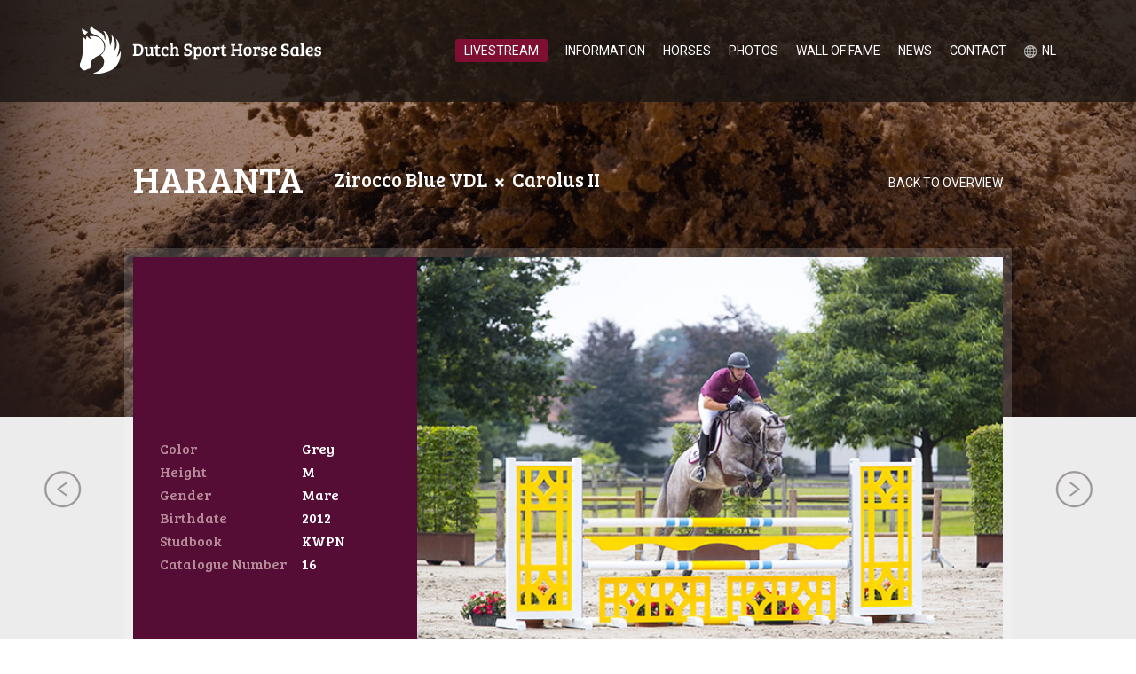

--- FILE ---
content_type: text/html; charset=UTF-8
request_url: https://www.dutchsporthorsesales.com/horse/haranta-2/
body_size: 32678
content:

<!DOCTYPE HTML>
<html>
<head>
	<meta charset="UTF-8" />
	<title>Haranta &#8211; Dutch Sport Horse Sales</title>
	<meta name="viewport" content="width=device-width,initial-scale=1.0,maximum-scale=1.0,user-scalable=no" />
	
				<meta name="robots" content="noindex" />
		
	<link rel="stylesheet" href="https://www.dutchsporthorsesales.com/wp-content/themes/dshs/style.css" type="text/css" media="screen" />
	<link rel="stylesheet" href="https://fonts.googleapis.com/css?family=Roboto:400,700" />
	<link rel="stylesheet" href="https://fonts.googleapis.com/css?family=Bree+Serif" />
	<link rel="stylesheet" href="https://www.dutchsporthorsesales.com/wp-content/themes/dshs/css/swipebox.min.css" />
	<link rel="stylesheet" href="https://www.dutchsporthorsesales.com/wp-content/themes/dshs/js/fancybox/jquery.fancybox.css?v=2.1.5" media="screen" />
	<link rel="apple-touch-icon" href="https://www.dutchsporthorsesales.com/wp-content/themes/dshs/img/dshs-icon-60.png" />
	<link rel="apple-touch-icon" sizes="76x76" href="https://www.dutchsporthorsesales.com/wp-content/themes/dshs/img/dshs-icon-76.png" />
	<link rel="apple-touch-icon" sizes="120x120" href="https://www.dutchsporthorsesales.com/wp-content/themes/dshs/img/dshs-icon-120.png" />
	<link rel="apple-touch-icon" sizes="152x152" href="https://www.dutchsporthorsesales.com/wp-content/themes/dshs/img/dshs-icon-152.png" />
	
	<script src="https://code.jquery.com/jquery-1.8.3.min.js"></script>
	<script src="https://www.dutchsporthorsesales.com/wp-content/themes/dshs/js/jquery.carouFredSel.js"></script>
	<script src="https://www.dutchsporthorsesales.com/wp-content/themes/dshs/js/jquery.countdown.min.js"></script>
	<script src="https://www.dutchsporthorsesales.com/wp-content/themes/dshs/js/jquery.swipebox.min.js"></script>
	<script src="https://www.dutchsporthorsesales.com/wp-content/themes/dshs/js/fancybox/jquery.fancybox.pack.js?v=2.1.5"></script>
	<script src="https://www.dutchsporthorsesales.com/wp-content/themes/dshs/js/jquery.matchHeight-min.js"></script>
	<script src="https://www.dutchsporthorsesales.com/wp-content/themes/dshs/js/website.js"></script>
	
	<meta name='robots' content='max-image-preview:large' />
<link rel="alternate" href="https://www.dutchsporthorsesales.com/horse/haranta/" hreflang="nl" />
<link rel="alternate" href="https://www.dutchsporthorsesales.com/horse/haranta-2/" hreflang="en" />
<link rel="alternate" title="oEmbed (JSON)" type="application/json+oembed" href="https://www.dutchsporthorsesales.com/wp-json/oembed/1.0/embed?url=https%3A%2F%2Fwww.dutchsporthorsesales.com%2Fhorse%2Fharanta-2%2F&#038;lang=en" />
<link rel="alternate" title="oEmbed (XML)" type="text/xml+oembed" href="https://www.dutchsporthorsesales.com/wp-json/oembed/1.0/embed?url=https%3A%2F%2Fwww.dutchsporthorsesales.com%2Fhorse%2Fharanta-2%2F&#038;format=xml&#038;lang=en" />
<style id='wp-img-auto-sizes-contain-inline-css' type='text/css'>
img:is([sizes=auto i],[sizes^="auto," i]){contain-intrinsic-size:3000px 1500px}
/*# sourceURL=wp-img-auto-sizes-contain-inline-css */
</style>
<style id='wp-block-library-inline-css' type='text/css'>
:root{--wp-block-synced-color:#7a00df;--wp-block-synced-color--rgb:122,0,223;--wp-bound-block-color:var(--wp-block-synced-color);--wp-editor-canvas-background:#ddd;--wp-admin-theme-color:#007cba;--wp-admin-theme-color--rgb:0,124,186;--wp-admin-theme-color-darker-10:#006ba1;--wp-admin-theme-color-darker-10--rgb:0,107,160.5;--wp-admin-theme-color-darker-20:#005a87;--wp-admin-theme-color-darker-20--rgb:0,90,135;--wp-admin-border-width-focus:2px}@media (min-resolution:192dpi){:root{--wp-admin-border-width-focus:1.5px}}.wp-element-button{cursor:pointer}:root .has-very-light-gray-background-color{background-color:#eee}:root .has-very-dark-gray-background-color{background-color:#313131}:root .has-very-light-gray-color{color:#eee}:root .has-very-dark-gray-color{color:#313131}:root .has-vivid-green-cyan-to-vivid-cyan-blue-gradient-background{background:linear-gradient(135deg,#00d084,#0693e3)}:root .has-purple-crush-gradient-background{background:linear-gradient(135deg,#34e2e4,#4721fb 50%,#ab1dfe)}:root .has-hazy-dawn-gradient-background{background:linear-gradient(135deg,#faaca8,#dad0ec)}:root .has-subdued-olive-gradient-background{background:linear-gradient(135deg,#fafae1,#67a671)}:root .has-atomic-cream-gradient-background{background:linear-gradient(135deg,#fdd79a,#004a59)}:root .has-nightshade-gradient-background{background:linear-gradient(135deg,#330968,#31cdcf)}:root .has-midnight-gradient-background{background:linear-gradient(135deg,#020381,#2874fc)}:root{--wp--preset--font-size--normal:16px;--wp--preset--font-size--huge:42px}.has-regular-font-size{font-size:1em}.has-larger-font-size{font-size:2.625em}.has-normal-font-size{font-size:var(--wp--preset--font-size--normal)}.has-huge-font-size{font-size:var(--wp--preset--font-size--huge)}.has-text-align-center{text-align:center}.has-text-align-left{text-align:left}.has-text-align-right{text-align:right}.has-fit-text{white-space:nowrap!important}#end-resizable-editor-section{display:none}.aligncenter{clear:both}.items-justified-left{justify-content:flex-start}.items-justified-center{justify-content:center}.items-justified-right{justify-content:flex-end}.items-justified-space-between{justify-content:space-between}.screen-reader-text{border:0;clip-path:inset(50%);height:1px;margin:-1px;overflow:hidden;padding:0;position:absolute;width:1px;word-wrap:normal!important}.screen-reader-text:focus{background-color:#ddd;clip-path:none;color:#444;display:block;font-size:1em;height:auto;left:5px;line-height:normal;padding:15px 23px 14px;text-decoration:none;top:5px;width:auto;z-index:100000}html :where(.has-border-color){border-style:solid}html :where([style*=border-top-color]){border-top-style:solid}html :where([style*=border-right-color]){border-right-style:solid}html :where([style*=border-bottom-color]){border-bottom-style:solid}html :where([style*=border-left-color]){border-left-style:solid}html :where([style*=border-width]){border-style:solid}html :where([style*=border-top-width]){border-top-style:solid}html :where([style*=border-right-width]){border-right-style:solid}html :where([style*=border-bottom-width]){border-bottom-style:solid}html :where([style*=border-left-width]){border-left-style:solid}html :where(img[class*=wp-image-]){height:auto;max-width:100%}:where(figure){margin:0 0 1em}html :where(.is-position-sticky){--wp-admin--admin-bar--position-offset:var(--wp-admin--admin-bar--height,0px)}@media screen and (max-width:600px){html :where(.is-position-sticky){--wp-admin--admin-bar--position-offset:0px}}

/*# sourceURL=wp-block-library-inline-css */
</style><style id='global-styles-inline-css' type='text/css'>
:root{--wp--preset--aspect-ratio--square: 1;--wp--preset--aspect-ratio--4-3: 4/3;--wp--preset--aspect-ratio--3-4: 3/4;--wp--preset--aspect-ratio--3-2: 3/2;--wp--preset--aspect-ratio--2-3: 2/3;--wp--preset--aspect-ratio--16-9: 16/9;--wp--preset--aspect-ratio--9-16: 9/16;--wp--preset--color--black: #000000;--wp--preset--color--cyan-bluish-gray: #abb8c3;--wp--preset--color--white: #ffffff;--wp--preset--color--pale-pink: #f78da7;--wp--preset--color--vivid-red: #cf2e2e;--wp--preset--color--luminous-vivid-orange: #ff6900;--wp--preset--color--luminous-vivid-amber: #fcb900;--wp--preset--color--light-green-cyan: #7bdcb5;--wp--preset--color--vivid-green-cyan: #00d084;--wp--preset--color--pale-cyan-blue: #8ed1fc;--wp--preset--color--vivid-cyan-blue: #0693e3;--wp--preset--color--vivid-purple: #9b51e0;--wp--preset--gradient--vivid-cyan-blue-to-vivid-purple: linear-gradient(135deg,rgb(6,147,227) 0%,rgb(155,81,224) 100%);--wp--preset--gradient--light-green-cyan-to-vivid-green-cyan: linear-gradient(135deg,rgb(122,220,180) 0%,rgb(0,208,130) 100%);--wp--preset--gradient--luminous-vivid-amber-to-luminous-vivid-orange: linear-gradient(135deg,rgb(252,185,0) 0%,rgb(255,105,0) 100%);--wp--preset--gradient--luminous-vivid-orange-to-vivid-red: linear-gradient(135deg,rgb(255,105,0) 0%,rgb(207,46,46) 100%);--wp--preset--gradient--very-light-gray-to-cyan-bluish-gray: linear-gradient(135deg,rgb(238,238,238) 0%,rgb(169,184,195) 100%);--wp--preset--gradient--cool-to-warm-spectrum: linear-gradient(135deg,rgb(74,234,220) 0%,rgb(151,120,209) 20%,rgb(207,42,186) 40%,rgb(238,44,130) 60%,rgb(251,105,98) 80%,rgb(254,248,76) 100%);--wp--preset--gradient--blush-light-purple: linear-gradient(135deg,rgb(255,206,236) 0%,rgb(152,150,240) 100%);--wp--preset--gradient--blush-bordeaux: linear-gradient(135deg,rgb(254,205,165) 0%,rgb(254,45,45) 50%,rgb(107,0,62) 100%);--wp--preset--gradient--luminous-dusk: linear-gradient(135deg,rgb(255,203,112) 0%,rgb(199,81,192) 50%,rgb(65,88,208) 100%);--wp--preset--gradient--pale-ocean: linear-gradient(135deg,rgb(255,245,203) 0%,rgb(182,227,212) 50%,rgb(51,167,181) 100%);--wp--preset--gradient--electric-grass: linear-gradient(135deg,rgb(202,248,128) 0%,rgb(113,206,126) 100%);--wp--preset--gradient--midnight: linear-gradient(135deg,rgb(2,3,129) 0%,rgb(40,116,252) 100%);--wp--preset--font-size--small: 13px;--wp--preset--font-size--medium: 20px;--wp--preset--font-size--large: 36px;--wp--preset--font-size--x-large: 42px;--wp--preset--spacing--20: 0.44rem;--wp--preset--spacing--30: 0.67rem;--wp--preset--spacing--40: 1rem;--wp--preset--spacing--50: 1.5rem;--wp--preset--spacing--60: 2.25rem;--wp--preset--spacing--70: 3.38rem;--wp--preset--spacing--80: 5.06rem;--wp--preset--shadow--natural: 6px 6px 9px rgba(0, 0, 0, 0.2);--wp--preset--shadow--deep: 12px 12px 50px rgba(0, 0, 0, 0.4);--wp--preset--shadow--sharp: 6px 6px 0px rgba(0, 0, 0, 0.2);--wp--preset--shadow--outlined: 6px 6px 0px -3px rgb(255, 255, 255), 6px 6px rgb(0, 0, 0);--wp--preset--shadow--crisp: 6px 6px 0px rgb(0, 0, 0);}:where(.is-layout-flex){gap: 0.5em;}:where(.is-layout-grid){gap: 0.5em;}body .is-layout-flex{display: flex;}.is-layout-flex{flex-wrap: wrap;align-items: center;}.is-layout-flex > :is(*, div){margin: 0;}body .is-layout-grid{display: grid;}.is-layout-grid > :is(*, div){margin: 0;}:where(.wp-block-columns.is-layout-flex){gap: 2em;}:where(.wp-block-columns.is-layout-grid){gap: 2em;}:where(.wp-block-post-template.is-layout-flex){gap: 1.25em;}:where(.wp-block-post-template.is-layout-grid){gap: 1.25em;}.has-black-color{color: var(--wp--preset--color--black) !important;}.has-cyan-bluish-gray-color{color: var(--wp--preset--color--cyan-bluish-gray) !important;}.has-white-color{color: var(--wp--preset--color--white) !important;}.has-pale-pink-color{color: var(--wp--preset--color--pale-pink) !important;}.has-vivid-red-color{color: var(--wp--preset--color--vivid-red) !important;}.has-luminous-vivid-orange-color{color: var(--wp--preset--color--luminous-vivid-orange) !important;}.has-luminous-vivid-amber-color{color: var(--wp--preset--color--luminous-vivid-amber) !important;}.has-light-green-cyan-color{color: var(--wp--preset--color--light-green-cyan) !important;}.has-vivid-green-cyan-color{color: var(--wp--preset--color--vivid-green-cyan) !important;}.has-pale-cyan-blue-color{color: var(--wp--preset--color--pale-cyan-blue) !important;}.has-vivid-cyan-blue-color{color: var(--wp--preset--color--vivid-cyan-blue) !important;}.has-vivid-purple-color{color: var(--wp--preset--color--vivid-purple) !important;}.has-black-background-color{background-color: var(--wp--preset--color--black) !important;}.has-cyan-bluish-gray-background-color{background-color: var(--wp--preset--color--cyan-bluish-gray) !important;}.has-white-background-color{background-color: var(--wp--preset--color--white) !important;}.has-pale-pink-background-color{background-color: var(--wp--preset--color--pale-pink) !important;}.has-vivid-red-background-color{background-color: var(--wp--preset--color--vivid-red) !important;}.has-luminous-vivid-orange-background-color{background-color: var(--wp--preset--color--luminous-vivid-orange) !important;}.has-luminous-vivid-amber-background-color{background-color: var(--wp--preset--color--luminous-vivid-amber) !important;}.has-light-green-cyan-background-color{background-color: var(--wp--preset--color--light-green-cyan) !important;}.has-vivid-green-cyan-background-color{background-color: var(--wp--preset--color--vivid-green-cyan) !important;}.has-pale-cyan-blue-background-color{background-color: var(--wp--preset--color--pale-cyan-blue) !important;}.has-vivid-cyan-blue-background-color{background-color: var(--wp--preset--color--vivid-cyan-blue) !important;}.has-vivid-purple-background-color{background-color: var(--wp--preset--color--vivid-purple) !important;}.has-black-border-color{border-color: var(--wp--preset--color--black) !important;}.has-cyan-bluish-gray-border-color{border-color: var(--wp--preset--color--cyan-bluish-gray) !important;}.has-white-border-color{border-color: var(--wp--preset--color--white) !important;}.has-pale-pink-border-color{border-color: var(--wp--preset--color--pale-pink) !important;}.has-vivid-red-border-color{border-color: var(--wp--preset--color--vivid-red) !important;}.has-luminous-vivid-orange-border-color{border-color: var(--wp--preset--color--luminous-vivid-orange) !important;}.has-luminous-vivid-amber-border-color{border-color: var(--wp--preset--color--luminous-vivid-amber) !important;}.has-light-green-cyan-border-color{border-color: var(--wp--preset--color--light-green-cyan) !important;}.has-vivid-green-cyan-border-color{border-color: var(--wp--preset--color--vivid-green-cyan) !important;}.has-pale-cyan-blue-border-color{border-color: var(--wp--preset--color--pale-cyan-blue) !important;}.has-vivid-cyan-blue-border-color{border-color: var(--wp--preset--color--vivid-cyan-blue) !important;}.has-vivid-purple-border-color{border-color: var(--wp--preset--color--vivid-purple) !important;}.has-vivid-cyan-blue-to-vivid-purple-gradient-background{background: var(--wp--preset--gradient--vivid-cyan-blue-to-vivid-purple) !important;}.has-light-green-cyan-to-vivid-green-cyan-gradient-background{background: var(--wp--preset--gradient--light-green-cyan-to-vivid-green-cyan) !important;}.has-luminous-vivid-amber-to-luminous-vivid-orange-gradient-background{background: var(--wp--preset--gradient--luminous-vivid-amber-to-luminous-vivid-orange) !important;}.has-luminous-vivid-orange-to-vivid-red-gradient-background{background: var(--wp--preset--gradient--luminous-vivid-orange-to-vivid-red) !important;}.has-very-light-gray-to-cyan-bluish-gray-gradient-background{background: var(--wp--preset--gradient--very-light-gray-to-cyan-bluish-gray) !important;}.has-cool-to-warm-spectrum-gradient-background{background: var(--wp--preset--gradient--cool-to-warm-spectrum) !important;}.has-blush-light-purple-gradient-background{background: var(--wp--preset--gradient--blush-light-purple) !important;}.has-blush-bordeaux-gradient-background{background: var(--wp--preset--gradient--blush-bordeaux) !important;}.has-luminous-dusk-gradient-background{background: var(--wp--preset--gradient--luminous-dusk) !important;}.has-pale-ocean-gradient-background{background: var(--wp--preset--gradient--pale-ocean) !important;}.has-electric-grass-gradient-background{background: var(--wp--preset--gradient--electric-grass) !important;}.has-midnight-gradient-background{background: var(--wp--preset--gradient--midnight) !important;}.has-small-font-size{font-size: var(--wp--preset--font-size--small) !important;}.has-medium-font-size{font-size: var(--wp--preset--font-size--medium) !important;}.has-large-font-size{font-size: var(--wp--preset--font-size--large) !important;}.has-x-large-font-size{font-size: var(--wp--preset--font-size--x-large) !important;}
/*# sourceURL=global-styles-inline-css */
</style>

<style id='classic-theme-styles-inline-css' type='text/css'>
/*! This file is auto-generated */
.wp-block-button__link{color:#fff;background-color:#32373c;border-radius:9999px;box-shadow:none;text-decoration:none;padding:calc(.667em + 2px) calc(1.333em + 2px);font-size:1.125em}.wp-block-file__button{background:#32373c;color:#fff;text-decoration:none}
/*# sourceURL=/wp-includes/css/classic-themes.min.css */
</style>
<script type="text/javascript" src="https://www.dutchsporthorsesales.com/wp-content/plugins/enable-jquery-migrate-helper/js/jquery/jquery-1.12.4-wp.js?ver=1.12.4-wp" id="jquery-core-js"></script>
<script type="text/javascript" src="https://www.dutchsporthorsesales.com/wp-content/plugins/enable-jquery-migrate-helper/js/jquery-migrate/jquery-migrate-1.4.1-wp.js?ver=1.4.1-wp" id="jquery-migrate-js"></script>
<script type="text/javascript" src="https://www.dutchsporthorsesales.com/wp-content/plugins/google-analyticator/external-tracking.min.js?ver=6.5.7" id="ga-external-tracking-js"></script>
<link rel="https://api.w.org/" href="https://www.dutchsporthorsesales.com/wp-json/" /><script type="text/javascript">
		var siteurl = "https://www.dutchsporthorsesales.com";
</script>
<script type="text/javascript">
(function(url){
	if(/(?:Chrome\/26\.0\.1410\.63 Safari\/537\.31|WordfenceTestMonBot)/.test(navigator.userAgent)){ return; }
	var addEvent = function(evt, handler) {
		if (window.addEventListener) {
			document.addEventListener(evt, handler, false);
		} else if (window.attachEvent) {
			document.attachEvent('on' + evt, handler);
		}
	};
	var removeEvent = function(evt, handler) {
		if (window.removeEventListener) {
			document.removeEventListener(evt, handler, false);
		} else if (window.detachEvent) {
			document.detachEvent('on' + evt, handler);
		}
	};
	var evts = 'contextmenu dblclick drag dragend dragenter dragleave dragover dragstart drop keydown keypress keyup mousedown mousemove mouseout mouseover mouseup mousewheel scroll'.split(' ');
	var logHuman = function() {
		if (window.wfLogHumanRan) { return; }
		window.wfLogHumanRan = true;
		var wfscr = document.createElement('script');
		wfscr.type = 'text/javascript';
		wfscr.async = true;
		wfscr.src = url + '&r=' + Math.random();
		(document.getElementsByTagName('head')[0]||document.getElementsByTagName('body')[0]).appendChild(wfscr);
		for (var i = 0; i < evts.length; i++) {
			removeEvent(evts[i], logHuman);
		}
	};
	for (var i = 0; i < evts.length; i++) {
		addEvent(evts[i], logHuman);
	}
})('//www.dutchsporthorsesales.com/?wordfence_lh=1&hid=264B0705B7725311CFCABB8334EA4CD2');
</script><link rel="icon" href="https://www.dutchsporthorsesales.com/wp-content/uploads/2016/05/Favicon-DSHS.ico" sizes="32x32" />
<link rel="icon" href="https://www.dutchsporthorsesales.com/wp-content/uploads/2016/05/Favicon-DSHS.ico" sizes="192x192" />
<link rel="apple-touch-icon" href="https://www.dutchsporthorsesales.com/wp-content/uploads/2016/05/Favicon-DSHS.ico" />
<meta name="msapplication-TileImage" content="https://www.dutchsporthorsesales.com/wp-content/uploads/2016/05/Favicon-DSHS.ico" />
<!-- Google Analytics Tracking by Google Analyticator 6.5.7 -->
<script type="text/javascript">
    var analyticsFileTypes = [];
    var analyticsSnippet = 'disabled';
    var analyticsEventTracking = 'enabled';
</script>
<script type="text/javascript">
	(function(i,s,o,g,r,a,m){i['GoogleAnalyticsObject']=r;i[r]=i[r]||function(){
	(i[r].q=i[r].q||[]).push(arguments)},i[r].l=1*new Date();a=s.createElement(o),
	m=s.getElementsByTagName(o)[0];a.async=1;a.src=g;m.parentNode.insertBefore(a,m)
	})(window,document,'script','//www.google-analytics.com/analytics.js','ga');
	ga('create', 'UA-65993763-1', 'auto');
 
	ga('send', 'pageview');
</script>
	<script src='https://www.google.com/recaptcha/api.js'></script>
</head>

<body>
	<div id="header" class="fluid transparent">
		<div class="container">
			<a href="http://www.dutchsporthorsesales.com" id="logo"></a>
			<div id="nav">
												
				<ul class="nav-list">
					<li id="menu-item-6178" class="menu-button menu-item menu-item-type-post_type menu-item-object-page menu-item-6178"><a href="https://www.dutchsporthorsesales.com/veiling-informatie/livestream-video/">Livestream</a></li>
<li id="menu-item-5641" class="menu-item menu-item-type-post_type menu-item-object-page menu-item-has-children menu-item-5641"><a href="https://www.dutchsporthorsesales.com/information/">Information</a>
<ul class="sub-menu">
	<li id="menu-item-6382" class="menu-item menu-item-type-post_type menu-item-object-page menu-item-6382"><a href="https://www.dutchsporthorsesales.com/veiling-informatie/dshs-2024-vip-reservation/">VIP reservations</a></li>
	<li id="menu-item-5645" class="menu-item menu-item-type-post_type menu-item-object-page menu-item-5645"><a href="https://www.dutchsporthorsesales.com/information/online-bidding/">Online bidding</a></li>
	<li id="menu-item-5646" class="menu-item menu-item-type-post_type menu-item-object-page menu-item-5646"><a href="https://www.dutchsporthorsesales.com/information/try-outs/">Try outs</a></li>
	<li id="menu-item-5647" class="menu-item menu-item-type-post_type menu-item-object-page menu-item-5647"><a href="https://www.dutchsporthorsesales.com/information/livestream-video/">Livestream video</a></li>
	<li id="menu-item-5653" class="menu-item menu-item-type-post_type menu-item-object-page menu-item-5653"><a href="https://www.dutchsporthorsesales.com/information/selection-committee/">Selection Committee</a></li>
	<li id="menu-item-5654" class="menu-item menu-item-type-post_type menu-item-object-page menu-item-5654"><a href="https://www.dutchsporthorsesales.com/information/terms-conditions/">Terms &#038; Conditions</a></li>
</ul>
</li>
<li id="menu-item-6638" class="menu-item menu-item-type-custom menu-item-object-custom menu-item-6638"><a href="https://www.dutchsporthorsesales.com/horse-category/collection-2025/">Horses</a></li>
<li id="menu-item-5656" class="menu-item menu-item-type-post_type menu-item-object-page menu-item-5656"><a href="https://www.dutchsporthorsesales.com/photos/">Photos</a></li>
<li id="menu-item-5657" class="menu-item menu-item-type-post_type menu-item-object-page menu-item-5657"><a href="https://www.dutchsporthorsesales.com/wall-of-fame-2/">Wall of Fame</a></li>
<li id="menu-item-5658" class="menu-item menu-item-type-post_type menu-item-object-page current_page_parent menu-item-5658"><a href="https://www.dutchsporthorsesales.com/news/">News</a></li>
<li id="menu-item-5659" class="menu-item menu-item-type-post_type menu-item-object-page menu-item-5659"><a href="https://www.dutchsporthorsesales.com/contact-2/">Contact</a></li>
						<li class="lang-item lang-item-3 lang-item-nl lang-item-first"><a lang="nl-NL" hreflang="nl-NL" href="https://www.dutchsporthorsesales.com/horse/haranta/">nl</a></li>
				</ul>
			</div>
		</div>
	</div>
	
	<div id="quicklink" class="fluid">
		<a href="https://www.dutchsporthorsesales.com/horses/">Directly to the horses</a>
	</div>

<script src="https://www.dutchsporthorsesales.com/wp-content/plugins/paarden/assets/js/jquery.carouFredSel.js" type="text/javascript"></script>
<script type="text/javascript">
    jQuery(document).ready(function($) {
        $('#carousel').carouFredSel({
            circular: true,
            infinite: true,
            responsive: true,
            direction: "left",
            width: "660px",
            height: "440px"
        });
    });
</script>
	<div id="banner-horse" class="fluid">
		<div class="container">
			<h1>Haranta</h1>
			<h2>Zirocco Blue VDL <img src="https://www.dutchsporthorsesales.com/wp-content/themes/dshs/img/icon-heart.png" alt="X" /> Carolus II</h2>
								<a href="/horse-category/collection-2017">Back to overview</a>
							</div>
	</div>
	
	<div id="content-horse" class="fluid">
		<div class="container">
			<div id="full">
				<div id="horse-buttons">
                   				<div id="prev">	<a rel="prev" href="https://www.dutchsporthorsesales.com/horse/hind-2/"> </a></div>
					<div id="next">	<a rel="next" href="https://www.dutchsporthorsesales.com/horse/ay-caramba-z-2/"></a> </div>
				
						</div>
				<div id="summary">
					<div id="summary-left">
						<div id="video">
							<iframe width="320" height="180" src="https://www.youtube.com/embed/f3qEa5mmYtQ?rel=0&amp;?autohide=1 frameborder="0" allowfullscreen></iframe>						</div>
						<div id="details">
							<div class="details-row">
								<span class="label">Color</span> <span class="value"> Grey</span>
							</div>
							<div class="details-row">
								<span class="label">Height</span> <span class="value">M</span>
							</div>
							<div class="details-row">
								<span class="label">Gender</span> <span class="value">Mare</span>
							</div>
							<div class="details-row">
								<span class="label">Birthdate</span> <span class="value">2012</span>
							</div>
							<div class="details-row">
								<span class="label">Studbook</span> <span class="value">KWPN</span>
							</div>
							<div class="details-row">
								<span class="label">Catalogue Number</span> <span class="value">16</span>
							</div>
						</div>
					</div>
					<div id="summary-right">
						
	<div id="carousel">
		<a href="http://www.dutchsporthorsesales.com/wp-content/uploads/2017/07/Haranta.jpg"><img style="min-width:100%;" src="http://www.dutchsporthorsesales.com/wp-content/uploads/2017/07/Haranta.jpg" /></a><a href="http://www.dutchsporthorsesales.com/wp-content/uploads/2017/07/Haranta-KESS17L55300.jpg"><img style="min-width:100%;" src="http://www.dutchsporthorsesales.com/wp-content/uploads/2017/07/Haranta-KESS17L55300.jpg" /></a>	
	</div>
					</div>
				</div>
				
				<div id="links">
					<ul>
						<li class="active"><a href="#" id="pedigree">Information & Pedigree</a></li>
						<li><a href="#fancy" id="more-info">More information?</a></li>
					</ul>
				</div>
				
				<div id="information">
					<div class="column left">
						<h2>Haranta - <span>Information & Pedigree</span></h2>
						<p>The five-year-old grey mare Haranta is a product of a very successful dam-line. Her dam Daranta is a half-sister to the renowned Grand Prix show jumpers Oranta, ridden by Chris Kappler; and the KWPN-approved stallion Warrant, ridden by Henk van de Pol, Alberto Michan Halbinger and Mark Bluman. In addition, Haranta&#8217;s granddam Karanta is the dam of other international horses, including Taranta (Mathijs van Asten) and Atlanta (Francesca Capponi). Haranta, who immediately drew praise at the competitions for young show jumpers, was purchased by Niels Knap and further trained by Nicole Mestrom. Haranta easily qualified for the final of the Stal Hendrix competition in which the Zirocco Blue daughter placed third with an 8.5 for jumping as well as way of going between the obstacles.</p>
					</div>
					
					<div class="column right">
						
<div class="table-responsive">
	<table class="horse-table">
		<tr>
							<td rowspan = '8' class="d8">
					<strong>Zirocco Blue VDL <div>keur</div></strong>
				</td>
										<td rowspan = '4' class="d4">
					Mr Blue<div>pref</div>				</td>
										<td rowspan = '2' class="d2">
					Couperus				</td>
								</tr>
		<tr>
					</tr>
		<tr>
							<td rowspan = '2' class="d2">
					Acarla<div>ster, prest</div>				</td>
								</tr>
		<tr>
					</tr>
		<tr>
							<td rowspan = '4' class="d4">
					Licorne des Forets				</td>
										<td rowspan = '2' class="d2">
					Voltaire<div>pref</div>				</td>
								</tr>
		<tr>
					</tr>
		<tr>
							<td rowspan = '2' class="d2">
					Gekas des Forets				</td>
								</tr>
		<tr>
					</tr>
		<tr>
							<td rowspan = '8' class="d8">
					Daranta<div>keur, ibop-(spr)</div>				</td>
										<td rowspan = '4' class="d4">
					<strong>Carolus II</strong>
				</td>
											<td rowspan = '2' class="d2">
					Capitol I				</td>
								</tr>
		<tr>
					</tr>
		<tr>
							<td rowspan = '2' class="d2">
					Lacq H				</td>
								</tr>
		<tr>
					</tr>
		<tr>
							<td rowspan = '4' class="d4">
					Karanta<div>keur, pref, prest</div>				</td>
										<td rowspan = '2' class="d2">
					<strong>Nimmerdor<div>pref</div></strong>
				</td>
								</tr>
		<tr>
					</tr>
		<tr>
							<td rowspan = '2' class="d2">
					Furanta 				</td>
										</tr>
		<tr>
					</tr>
	</table>
</div>

<script>
jQuery(document).ready(function(){	
	//alert('hi');
	jQuery(".familtreelist .horse-table td").each(function(index, value) { 
  	
	var lines = jQuery(this).html();
	console.log(lines);
	var sep_line = lines.split('<br>');
		//lines.split('<br>'); console.log(lines);return false;
		 jQuery(this).html('');
		for (var i = 0; i < sep_line.length; i++) {
			//console.log(sep_line[i]);
			//console.log('hi	');
				if( sep_line[i].length > 0 ){
				 splitiup ='<p>';
				 splitiup += sep_line[i];
				 splitiup += '</p>';				
				  jQuery(this).append(splitiup);
				 
				}
				 //return false;
				 
		}
		jQuery(this).find('p:empty').remove();
		jQuery('p').each(function() {
			var $this = jQuery(this);
			if($this.html().replace(/\s|&nbsp;/g, '').length == 0)
				$this.remove();
		});     
  });
});
</script>					</div>
				</div>
			</div>
		</div>
	</div>
	
	<!-- FANCYBOX -->
	
	<div style="display:none">
		<div id="fancy" class="fancybox">
			<script type="text/javascript">
				$(function () {
					$('form#form').on('submit', function(event) {
					
						event.preventDefault();
						event.stopImmediatePropagation();
						
						var email = $("#email").val();
						var name = $("#name").val();
						var regex = /^([a-zA-Z0-9_\.\-\+])+\@(([a-zA-Z0-9\-])+\.)+([a-zA-Z0-9]{2,4})+$/;
						
						if(!regex.test(email)){
							alert('Please enter a valid email address');
							return false;
						}
						
						if ( email=='' || name=='' ) {
							alert('Please fill in all required fields');
						} else {
							$.ajax({
								type: 'POST',
								url: 'https://www.dutchsporthorsesales.com/wp-content/themes/dshs/mailer.php',
								data: $('form#form').serialize(),
								success: function () {
									$('#formdiv').fadeOut(200).hide();
									$('#successdiv').fadeIn(200).show();
								}
							});
						}
						
						return false;
					});
				});
			</script>
			
			<div id="formdiv">
				<h2>More information</h2>
				<p>Would you like to receive more information about this horse? Fill in your contact details and we will get back to you as soon as possible.</p>
				<form id="form">
					<fieldset>
						<input type="hidden" value="Paard - Haranta" name="page" id="page" />
						Your name<br />
						<input type="text" name="name" id="name" /><br />
						Email address<br />
						<input type="text" name="email" id="email" /><br />
						Phone number<br />
						<input type="text" name="tel" id="tel" /><br />
						Question or remark<br />
						<textarea rows="5" cols="100%" name="question" id="question"></textarea><br />
						<input type="submit" value="Send" />
					</fieldset>
				</form>
			</div>
			<div id="successdiv" style="display:none;">
				<h2>Form sent</h2>
				<p>The form has been submitted.<br /> We will contact you as soon as possible.</p>
			</div>
		</div>
		
	</div>
	
		
		
					
	<div id="footer" class="fluid">
		<div class="container">
			<div class="column">
				<h4>Contact details</h4>
				<p>Dutch Sport Horse Sales<br />
				Rijksweg 45<br />
				5995 NT Kessel</p>
				<p>Tel: +31 (0)77 - 462 0428<br />
				Fax: +31 (0)77 - 462 0099<br />
				<a href="mailto:info@dutchhorsesales.com">info@dutchhorsesales.com</a></p>
			</div>
			<div class="column">
				<h4>Auction location</h4>
				<p>Equestrian Centre de Peelbergen<br />
				Travers 5, Kronenberg<br />
				Tel: +31 (0)6 - 2307 1155<br />
				<a href="https://goo.gl/maps/eM2N9GmWKuA2" target="_blank" class="map">Route</a></p>
			</div>
			<div class="column">
				<h4>Follow us</h4>
				<p><a href="http://www.facebook.com/pages/Dutch-Sport-Horse-Sales/119324708114600" target="_blank" class="social facebook">Facebook</a>
				<a href="http://www.youtube.com/user/DSHSTV" target="_blank" class="social youtube">Youtube</a>
				<a href="http://www.instagram.com/dutchsporthorsesales" target="_blank" class="social instagram">Instagram</a></p>
				<p><a href="http://www.clipmyhorse.tv" target="_blank"><img src="https://www.dutchsporthorsesales.com/wp-content/themes/dshs/img/clipmyhorse.png" alt="Clip My Horse"></a></p>
			</div>
			<div class="column">
				<h4>Information</h4>
				<p>&copy; 2015 Dutch Sport Horse Sales<br />
				Website door <a href="https://newmore.nl" target="_blank">NEWMORE</a> &amp; <a href="http://www.bonsaimedia.nl" target="_blank">Bonsai media</a></p>
			</div>
		</div>
	</div>
	
	<script type="speculationrules">
{"prefetch":[{"source":"document","where":{"and":[{"href_matches":"/*"},{"not":{"href_matches":["/wp-*.php","/wp-admin/*","/wp-content/uploads/*","/wp-content/*","/wp-content/plugins/*","/wp-content/themes/dshs/*","/*\\?(.+)"]}},{"not":{"selector_matches":"a[rel~=\"nofollow\"]"}},{"not":{"selector_matches":".no-prefetch, .no-prefetch a"}}]},"eagerness":"conservative"}]}
</script>
</body>
</html>